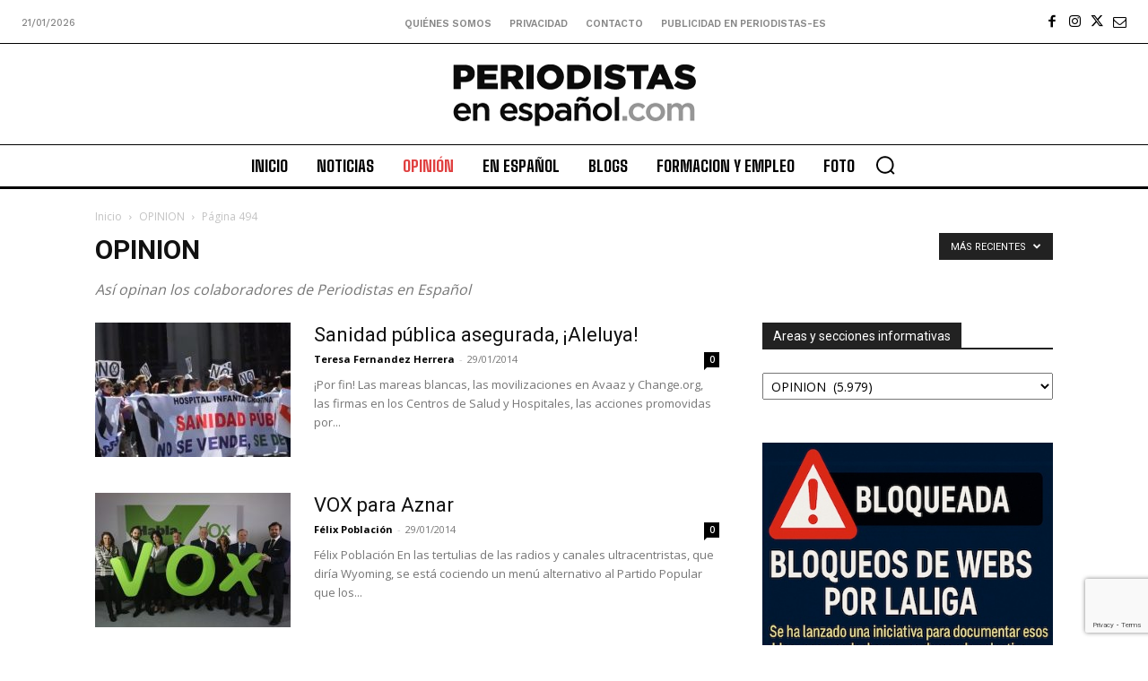

--- FILE ---
content_type: text/html; charset=utf-8
request_url: https://www.google.com/recaptcha/api2/anchor?ar=1&k=6Ld1EpcmAAAAAA2T9hAwpaQEOnlTwkDy4usGD1_R&co=aHR0cHM6Ly9wZXJpb2Rpc3Rhcy1lcy5jb206NDQz&hl=en&v=PoyoqOPhxBO7pBk68S4YbpHZ&size=invisible&anchor-ms=20000&execute-ms=30000&cb=x7vicho7zkye
body_size: 48571
content:
<!DOCTYPE HTML><html dir="ltr" lang="en"><head><meta http-equiv="Content-Type" content="text/html; charset=UTF-8">
<meta http-equiv="X-UA-Compatible" content="IE=edge">
<title>reCAPTCHA</title>
<style type="text/css">
/* cyrillic-ext */
@font-face {
  font-family: 'Roboto';
  font-style: normal;
  font-weight: 400;
  font-stretch: 100%;
  src: url(//fonts.gstatic.com/s/roboto/v48/KFO7CnqEu92Fr1ME7kSn66aGLdTylUAMa3GUBHMdazTgWw.woff2) format('woff2');
  unicode-range: U+0460-052F, U+1C80-1C8A, U+20B4, U+2DE0-2DFF, U+A640-A69F, U+FE2E-FE2F;
}
/* cyrillic */
@font-face {
  font-family: 'Roboto';
  font-style: normal;
  font-weight: 400;
  font-stretch: 100%;
  src: url(//fonts.gstatic.com/s/roboto/v48/KFO7CnqEu92Fr1ME7kSn66aGLdTylUAMa3iUBHMdazTgWw.woff2) format('woff2');
  unicode-range: U+0301, U+0400-045F, U+0490-0491, U+04B0-04B1, U+2116;
}
/* greek-ext */
@font-face {
  font-family: 'Roboto';
  font-style: normal;
  font-weight: 400;
  font-stretch: 100%;
  src: url(//fonts.gstatic.com/s/roboto/v48/KFO7CnqEu92Fr1ME7kSn66aGLdTylUAMa3CUBHMdazTgWw.woff2) format('woff2');
  unicode-range: U+1F00-1FFF;
}
/* greek */
@font-face {
  font-family: 'Roboto';
  font-style: normal;
  font-weight: 400;
  font-stretch: 100%;
  src: url(//fonts.gstatic.com/s/roboto/v48/KFO7CnqEu92Fr1ME7kSn66aGLdTylUAMa3-UBHMdazTgWw.woff2) format('woff2');
  unicode-range: U+0370-0377, U+037A-037F, U+0384-038A, U+038C, U+038E-03A1, U+03A3-03FF;
}
/* math */
@font-face {
  font-family: 'Roboto';
  font-style: normal;
  font-weight: 400;
  font-stretch: 100%;
  src: url(//fonts.gstatic.com/s/roboto/v48/KFO7CnqEu92Fr1ME7kSn66aGLdTylUAMawCUBHMdazTgWw.woff2) format('woff2');
  unicode-range: U+0302-0303, U+0305, U+0307-0308, U+0310, U+0312, U+0315, U+031A, U+0326-0327, U+032C, U+032F-0330, U+0332-0333, U+0338, U+033A, U+0346, U+034D, U+0391-03A1, U+03A3-03A9, U+03B1-03C9, U+03D1, U+03D5-03D6, U+03F0-03F1, U+03F4-03F5, U+2016-2017, U+2034-2038, U+203C, U+2040, U+2043, U+2047, U+2050, U+2057, U+205F, U+2070-2071, U+2074-208E, U+2090-209C, U+20D0-20DC, U+20E1, U+20E5-20EF, U+2100-2112, U+2114-2115, U+2117-2121, U+2123-214F, U+2190, U+2192, U+2194-21AE, U+21B0-21E5, U+21F1-21F2, U+21F4-2211, U+2213-2214, U+2216-22FF, U+2308-230B, U+2310, U+2319, U+231C-2321, U+2336-237A, U+237C, U+2395, U+239B-23B7, U+23D0, U+23DC-23E1, U+2474-2475, U+25AF, U+25B3, U+25B7, U+25BD, U+25C1, U+25CA, U+25CC, U+25FB, U+266D-266F, U+27C0-27FF, U+2900-2AFF, U+2B0E-2B11, U+2B30-2B4C, U+2BFE, U+3030, U+FF5B, U+FF5D, U+1D400-1D7FF, U+1EE00-1EEFF;
}
/* symbols */
@font-face {
  font-family: 'Roboto';
  font-style: normal;
  font-weight: 400;
  font-stretch: 100%;
  src: url(//fonts.gstatic.com/s/roboto/v48/KFO7CnqEu92Fr1ME7kSn66aGLdTylUAMaxKUBHMdazTgWw.woff2) format('woff2');
  unicode-range: U+0001-000C, U+000E-001F, U+007F-009F, U+20DD-20E0, U+20E2-20E4, U+2150-218F, U+2190, U+2192, U+2194-2199, U+21AF, U+21E6-21F0, U+21F3, U+2218-2219, U+2299, U+22C4-22C6, U+2300-243F, U+2440-244A, U+2460-24FF, U+25A0-27BF, U+2800-28FF, U+2921-2922, U+2981, U+29BF, U+29EB, U+2B00-2BFF, U+4DC0-4DFF, U+FFF9-FFFB, U+10140-1018E, U+10190-1019C, U+101A0, U+101D0-101FD, U+102E0-102FB, U+10E60-10E7E, U+1D2C0-1D2D3, U+1D2E0-1D37F, U+1F000-1F0FF, U+1F100-1F1AD, U+1F1E6-1F1FF, U+1F30D-1F30F, U+1F315, U+1F31C, U+1F31E, U+1F320-1F32C, U+1F336, U+1F378, U+1F37D, U+1F382, U+1F393-1F39F, U+1F3A7-1F3A8, U+1F3AC-1F3AF, U+1F3C2, U+1F3C4-1F3C6, U+1F3CA-1F3CE, U+1F3D4-1F3E0, U+1F3ED, U+1F3F1-1F3F3, U+1F3F5-1F3F7, U+1F408, U+1F415, U+1F41F, U+1F426, U+1F43F, U+1F441-1F442, U+1F444, U+1F446-1F449, U+1F44C-1F44E, U+1F453, U+1F46A, U+1F47D, U+1F4A3, U+1F4B0, U+1F4B3, U+1F4B9, U+1F4BB, U+1F4BF, U+1F4C8-1F4CB, U+1F4D6, U+1F4DA, U+1F4DF, U+1F4E3-1F4E6, U+1F4EA-1F4ED, U+1F4F7, U+1F4F9-1F4FB, U+1F4FD-1F4FE, U+1F503, U+1F507-1F50B, U+1F50D, U+1F512-1F513, U+1F53E-1F54A, U+1F54F-1F5FA, U+1F610, U+1F650-1F67F, U+1F687, U+1F68D, U+1F691, U+1F694, U+1F698, U+1F6AD, U+1F6B2, U+1F6B9-1F6BA, U+1F6BC, U+1F6C6-1F6CF, U+1F6D3-1F6D7, U+1F6E0-1F6EA, U+1F6F0-1F6F3, U+1F6F7-1F6FC, U+1F700-1F7FF, U+1F800-1F80B, U+1F810-1F847, U+1F850-1F859, U+1F860-1F887, U+1F890-1F8AD, U+1F8B0-1F8BB, U+1F8C0-1F8C1, U+1F900-1F90B, U+1F93B, U+1F946, U+1F984, U+1F996, U+1F9E9, U+1FA00-1FA6F, U+1FA70-1FA7C, U+1FA80-1FA89, U+1FA8F-1FAC6, U+1FACE-1FADC, U+1FADF-1FAE9, U+1FAF0-1FAF8, U+1FB00-1FBFF;
}
/* vietnamese */
@font-face {
  font-family: 'Roboto';
  font-style: normal;
  font-weight: 400;
  font-stretch: 100%;
  src: url(//fonts.gstatic.com/s/roboto/v48/KFO7CnqEu92Fr1ME7kSn66aGLdTylUAMa3OUBHMdazTgWw.woff2) format('woff2');
  unicode-range: U+0102-0103, U+0110-0111, U+0128-0129, U+0168-0169, U+01A0-01A1, U+01AF-01B0, U+0300-0301, U+0303-0304, U+0308-0309, U+0323, U+0329, U+1EA0-1EF9, U+20AB;
}
/* latin-ext */
@font-face {
  font-family: 'Roboto';
  font-style: normal;
  font-weight: 400;
  font-stretch: 100%;
  src: url(//fonts.gstatic.com/s/roboto/v48/KFO7CnqEu92Fr1ME7kSn66aGLdTylUAMa3KUBHMdazTgWw.woff2) format('woff2');
  unicode-range: U+0100-02BA, U+02BD-02C5, U+02C7-02CC, U+02CE-02D7, U+02DD-02FF, U+0304, U+0308, U+0329, U+1D00-1DBF, U+1E00-1E9F, U+1EF2-1EFF, U+2020, U+20A0-20AB, U+20AD-20C0, U+2113, U+2C60-2C7F, U+A720-A7FF;
}
/* latin */
@font-face {
  font-family: 'Roboto';
  font-style: normal;
  font-weight: 400;
  font-stretch: 100%;
  src: url(//fonts.gstatic.com/s/roboto/v48/KFO7CnqEu92Fr1ME7kSn66aGLdTylUAMa3yUBHMdazQ.woff2) format('woff2');
  unicode-range: U+0000-00FF, U+0131, U+0152-0153, U+02BB-02BC, U+02C6, U+02DA, U+02DC, U+0304, U+0308, U+0329, U+2000-206F, U+20AC, U+2122, U+2191, U+2193, U+2212, U+2215, U+FEFF, U+FFFD;
}
/* cyrillic-ext */
@font-face {
  font-family: 'Roboto';
  font-style: normal;
  font-weight: 500;
  font-stretch: 100%;
  src: url(//fonts.gstatic.com/s/roboto/v48/KFO7CnqEu92Fr1ME7kSn66aGLdTylUAMa3GUBHMdazTgWw.woff2) format('woff2');
  unicode-range: U+0460-052F, U+1C80-1C8A, U+20B4, U+2DE0-2DFF, U+A640-A69F, U+FE2E-FE2F;
}
/* cyrillic */
@font-face {
  font-family: 'Roboto';
  font-style: normal;
  font-weight: 500;
  font-stretch: 100%;
  src: url(//fonts.gstatic.com/s/roboto/v48/KFO7CnqEu92Fr1ME7kSn66aGLdTylUAMa3iUBHMdazTgWw.woff2) format('woff2');
  unicode-range: U+0301, U+0400-045F, U+0490-0491, U+04B0-04B1, U+2116;
}
/* greek-ext */
@font-face {
  font-family: 'Roboto';
  font-style: normal;
  font-weight: 500;
  font-stretch: 100%;
  src: url(//fonts.gstatic.com/s/roboto/v48/KFO7CnqEu92Fr1ME7kSn66aGLdTylUAMa3CUBHMdazTgWw.woff2) format('woff2');
  unicode-range: U+1F00-1FFF;
}
/* greek */
@font-face {
  font-family: 'Roboto';
  font-style: normal;
  font-weight: 500;
  font-stretch: 100%;
  src: url(//fonts.gstatic.com/s/roboto/v48/KFO7CnqEu92Fr1ME7kSn66aGLdTylUAMa3-UBHMdazTgWw.woff2) format('woff2');
  unicode-range: U+0370-0377, U+037A-037F, U+0384-038A, U+038C, U+038E-03A1, U+03A3-03FF;
}
/* math */
@font-face {
  font-family: 'Roboto';
  font-style: normal;
  font-weight: 500;
  font-stretch: 100%;
  src: url(//fonts.gstatic.com/s/roboto/v48/KFO7CnqEu92Fr1ME7kSn66aGLdTylUAMawCUBHMdazTgWw.woff2) format('woff2');
  unicode-range: U+0302-0303, U+0305, U+0307-0308, U+0310, U+0312, U+0315, U+031A, U+0326-0327, U+032C, U+032F-0330, U+0332-0333, U+0338, U+033A, U+0346, U+034D, U+0391-03A1, U+03A3-03A9, U+03B1-03C9, U+03D1, U+03D5-03D6, U+03F0-03F1, U+03F4-03F5, U+2016-2017, U+2034-2038, U+203C, U+2040, U+2043, U+2047, U+2050, U+2057, U+205F, U+2070-2071, U+2074-208E, U+2090-209C, U+20D0-20DC, U+20E1, U+20E5-20EF, U+2100-2112, U+2114-2115, U+2117-2121, U+2123-214F, U+2190, U+2192, U+2194-21AE, U+21B0-21E5, U+21F1-21F2, U+21F4-2211, U+2213-2214, U+2216-22FF, U+2308-230B, U+2310, U+2319, U+231C-2321, U+2336-237A, U+237C, U+2395, U+239B-23B7, U+23D0, U+23DC-23E1, U+2474-2475, U+25AF, U+25B3, U+25B7, U+25BD, U+25C1, U+25CA, U+25CC, U+25FB, U+266D-266F, U+27C0-27FF, U+2900-2AFF, U+2B0E-2B11, U+2B30-2B4C, U+2BFE, U+3030, U+FF5B, U+FF5D, U+1D400-1D7FF, U+1EE00-1EEFF;
}
/* symbols */
@font-face {
  font-family: 'Roboto';
  font-style: normal;
  font-weight: 500;
  font-stretch: 100%;
  src: url(//fonts.gstatic.com/s/roboto/v48/KFO7CnqEu92Fr1ME7kSn66aGLdTylUAMaxKUBHMdazTgWw.woff2) format('woff2');
  unicode-range: U+0001-000C, U+000E-001F, U+007F-009F, U+20DD-20E0, U+20E2-20E4, U+2150-218F, U+2190, U+2192, U+2194-2199, U+21AF, U+21E6-21F0, U+21F3, U+2218-2219, U+2299, U+22C4-22C6, U+2300-243F, U+2440-244A, U+2460-24FF, U+25A0-27BF, U+2800-28FF, U+2921-2922, U+2981, U+29BF, U+29EB, U+2B00-2BFF, U+4DC0-4DFF, U+FFF9-FFFB, U+10140-1018E, U+10190-1019C, U+101A0, U+101D0-101FD, U+102E0-102FB, U+10E60-10E7E, U+1D2C0-1D2D3, U+1D2E0-1D37F, U+1F000-1F0FF, U+1F100-1F1AD, U+1F1E6-1F1FF, U+1F30D-1F30F, U+1F315, U+1F31C, U+1F31E, U+1F320-1F32C, U+1F336, U+1F378, U+1F37D, U+1F382, U+1F393-1F39F, U+1F3A7-1F3A8, U+1F3AC-1F3AF, U+1F3C2, U+1F3C4-1F3C6, U+1F3CA-1F3CE, U+1F3D4-1F3E0, U+1F3ED, U+1F3F1-1F3F3, U+1F3F5-1F3F7, U+1F408, U+1F415, U+1F41F, U+1F426, U+1F43F, U+1F441-1F442, U+1F444, U+1F446-1F449, U+1F44C-1F44E, U+1F453, U+1F46A, U+1F47D, U+1F4A3, U+1F4B0, U+1F4B3, U+1F4B9, U+1F4BB, U+1F4BF, U+1F4C8-1F4CB, U+1F4D6, U+1F4DA, U+1F4DF, U+1F4E3-1F4E6, U+1F4EA-1F4ED, U+1F4F7, U+1F4F9-1F4FB, U+1F4FD-1F4FE, U+1F503, U+1F507-1F50B, U+1F50D, U+1F512-1F513, U+1F53E-1F54A, U+1F54F-1F5FA, U+1F610, U+1F650-1F67F, U+1F687, U+1F68D, U+1F691, U+1F694, U+1F698, U+1F6AD, U+1F6B2, U+1F6B9-1F6BA, U+1F6BC, U+1F6C6-1F6CF, U+1F6D3-1F6D7, U+1F6E0-1F6EA, U+1F6F0-1F6F3, U+1F6F7-1F6FC, U+1F700-1F7FF, U+1F800-1F80B, U+1F810-1F847, U+1F850-1F859, U+1F860-1F887, U+1F890-1F8AD, U+1F8B0-1F8BB, U+1F8C0-1F8C1, U+1F900-1F90B, U+1F93B, U+1F946, U+1F984, U+1F996, U+1F9E9, U+1FA00-1FA6F, U+1FA70-1FA7C, U+1FA80-1FA89, U+1FA8F-1FAC6, U+1FACE-1FADC, U+1FADF-1FAE9, U+1FAF0-1FAF8, U+1FB00-1FBFF;
}
/* vietnamese */
@font-face {
  font-family: 'Roboto';
  font-style: normal;
  font-weight: 500;
  font-stretch: 100%;
  src: url(//fonts.gstatic.com/s/roboto/v48/KFO7CnqEu92Fr1ME7kSn66aGLdTylUAMa3OUBHMdazTgWw.woff2) format('woff2');
  unicode-range: U+0102-0103, U+0110-0111, U+0128-0129, U+0168-0169, U+01A0-01A1, U+01AF-01B0, U+0300-0301, U+0303-0304, U+0308-0309, U+0323, U+0329, U+1EA0-1EF9, U+20AB;
}
/* latin-ext */
@font-face {
  font-family: 'Roboto';
  font-style: normal;
  font-weight: 500;
  font-stretch: 100%;
  src: url(//fonts.gstatic.com/s/roboto/v48/KFO7CnqEu92Fr1ME7kSn66aGLdTylUAMa3KUBHMdazTgWw.woff2) format('woff2');
  unicode-range: U+0100-02BA, U+02BD-02C5, U+02C7-02CC, U+02CE-02D7, U+02DD-02FF, U+0304, U+0308, U+0329, U+1D00-1DBF, U+1E00-1E9F, U+1EF2-1EFF, U+2020, U+20A0-20AB, U+20AD-20C0, U+2113, U+2C60-2C7F, U+A720-A7FF;
}
/* latin */
@font-face {
  font-family: 'Roboto';
  font-style: normal;
  font-weight: 500;
  font-stretch: 100%;
  src: url(//fonts.gstatic.com/s/roboto/v48/KFO7CnqEu92Fr1ME7kSn66aGLdTylUAMa3yUBHMdazQ.woff2) format('woff2');
  unicode-range: U+0000-00FF, U+0131, U+0152-0153, U+02BB-02BC, U+02C6, U+02DA, U+02DC, U+0304, U+0308, U+0329, U+2000-206F, U+20AC, U+2122, U+2191, U+2193, U+2212, U+2215, U+FEFF, U+FFFD;
}
/* cyrillic-ext */
@font-face {
  font-family: 'Roboto';
  font-style: normal;
  font-weight: 900;
  font-stretch: 100%;
  src: url(//fonts.gstatic.com/s/roboto/v48/KFO7CnqEu92Fr1ME7kSn66aGLdTylUAMa3GUBHMdazTgWw.woff2) format('woff2');
  unicode-range: U+0460-052F, U+1C80-1C8A, U+20B4, U+2DE0-2DFF, U+A640-A69F, U+FE2E-FE2F;
}
/* cyrillic */
@font-face {
  font-family: 'Roboto';
  font-style: normal;
  font-weight: 900;
  font-stretch: 100%;
  src: url(//fonts.gstatic.com/s/roboto/v48/KFO7CnqEu92Fr1ME7kSn66aGLdTylUAMa3iUBHMdazTgWw.woff2) format('woff2');
  unicode-range: U+0301, U+0400-045F, U+0490-0491, U+04B0-04B1, U+2116;
}
/* greek-ext */
@font-face {
  font-family: 'Roboto';
  font-style: normal;
  font-weight: 900;
  font-stretch: 100%;
  src: url(//fonts.gstatic.com/s/roboto/v48/KFO7CnqEu92Fr1ME7kSn66aGLdTylUAMa3CUBHMdazTgWw.woff2) format('woff2');
  unicode-range: U+1F00-1FFF;
}
/* greek */
@font-face {
  font-family: 'Roboto';
  font-style: normal;
  font-weight: 900;
  font-stretch: 100%;
  src: url(//fonts.gstatic.com/s/roboto/v48/KFO7CnqEu92Fr1ME7kSn66aGLdTylUAMa3-UBHMdazTgWw.woff2) format('woff2');
  unicode-range: U+0370-0377, U+037A-037F, U+0384-038A, U+038C, U+038E-03A1, U+03A3-03FF;
}
/* math */
@font-face {
  font-family: 'Roboto';
  font-style: normal;
  font-weight: 900;
  font-stretch: 100%;
  src: url(//fonts.gstatic.com/s/roboto/v48/KFO7CnqEu92Fr1ME7kSn66aGLdTylUAMawCUBHMdazTgWw.woff2) format('woff2');
  unicode-range: U+0302-0303, U+0305, U+0307-0308, U+0310, U+0312, U+0315, U+031A, U+0326-0327, U+032C, U+032F-0330, U+0332-0333, U+0338, U+033A, U+0346, U+034D, U+0391-03A1, U+03A3-03A9, U+03B1-03C9, U+03D1, U+03D5-03D6, U+03F0-03F1, U+03F4-03F5, U+2016-2017, U+2034-2038, U+203C, U+2040, U+2043, U+2047, U+2050, U+2057, U+205F, U+2070-2071, U+2074-208E, U+2090-209C, U+20D0-20DC, U+20E1, U+20E5-20EF, U+2100-2112, U+2114-2115, U+2117-2121, U+2123-214F, U+2190, U+2192, U+2194-21AE, U+21B0-21E5, U+21F1-21F2, U+21F4-2211, U+2213-2214, U+2216-22FF, U+2308-230B, U+2310, U+2319, U+231C-2321, U+2336-237A, U+237C, U+2395, U+239B-23B7, U+23D0, U+23DC-23E1, U+2474-2475, U+25AF, U+25B3, U+25B7, U+25BD, U+25C1, U+25CA, U+25CC, U+25FB, U+266D-266F, U+27C0-27FF, U+2900-2AFF, U+2B0E-2B11, U+2B30-2B4C, U+2BFE, U+3030, U+FF5B, U+FF5D, U+1D400-1D7FF, U+1EE00-1EEFF;
}
/* symbols */
@font-face {
  font-family: 'Roboto';
  font-style: normal;
  font-weight: 900;
  font-stretch: 100%;
  src: url(//fonts.gstatic.com/s/roboto/v48/KFO7CnqEu92Fr1ME7kSn66aGLdTylUAMaxKUBHMdazTgWw.woff2) format('woff2');
  unicode-range: U+0001-000C, U+000E-001F, U+007F-009F, U+20DD-20E0, U+20E2-20E4, U+2150-218F, U+2190, U+2192, U+2194-2199, U+21AF, U+21E6-21F0, U+21F3, U+2218-2219, U+2299, U+22C4-22C6, U+2300-243F, U+2440-244A, U+2460-24FF, U+25A0-27BF, U+2800-28FF, U+2921-2922, U+2981, U+29BF, U+29EB, U+2B00-2BFF, U+4DC0-4DFF, U+FFF9-FFFB, U+10140-1018E, U+10190-1019C, U+101A0, U+101D0-101FD, U+102E0-102FB, U+10E60-10E7E, U+1D2C0-1D2D3, U+1D2E0-1D37F, U+1F000-1F0FF, U+1F100-1F1AD, U+1F1E6-1F1FF, U+1F30D-1F30F, U+1F315, U+1F31C, U+1F31E, U+1F320-1F32C, U+1F336, U+1F378, U+1F37D, U+1F382, U+1F393-1F39F, U+1F3A7-1F3A8, U+1F3AC-1F3AF, U+1F3C2, U+1F3C4-1F3C6, U+1F3CA-1F3CE, U+1F3D4-1F3E0, U+1F3ED, U+1F3F1-1F3F3, U+1F3F5-1F3F7, U+1F408, U+1F415, U+1F41F, U+1F426, U+1F43F, U+1F441-1F442, U+1F444, U+1F446-1F449, U+1F44C-1F44E, U+1F453, U+1F46A, U+1F47D, U+1F4A3, U+1F4B0, U+1F4B3, U+1F4B9, U+1F4BB, U+1F4BF, U+1F4C8-1F4CB, U+1F4D6, U+1F4DA, U+1F4DF, U+1F4E3-1F4E6, U+1F4EA-1F4ED, U+1F4F7, U+1F4F9-1F4FB, U+1F4FD-1F4FE, U+1F503, U+1F507-1F50B, U+1F50D, U+1F512-1F513, U+1F53E-1F54A, U+1F54F-1F5FA, U+1F610, U+1F650-1F67F, U+1F687, U+1F68D, U+1F691, U+1F694, U+1F698, U+1F6AD, U+1F6B2, U+1F6B9-1F6BA, U+1F6BC, U+1F6C6-1F6CF, U+1F6D3-1F6D7, U+1F6E0-1F6EA, U+1F6F0-1F6F3, U+1F6F7-1F6FC, U+1F700-1F7FF, U+1F800-1F80B, U+1F810-1F847, U+1F850-1F859, U+1F860-1F887, U+1F890-1F8AD, U+1F8B0-1F8BB, U+1F8C0-1F8C1, U+1F900-1F90B, U+1F93B, U+1F946, U+1F984, U+1F996, U+1F9E9, U+1FA00-1FA6F, U+1FA70-1FA7C, U+1FA80-1FA89, U+1FA8F-1FAC6, U+1FACE-1FADC, U+1FADF-1FAE9, U+1FAF0-1FAF8, U+1FB00-1FBFF;
}
/* vietnamese */
@font-face {
  font-family: 'Roboto';
  font-style: normal;
  font-weight: 900;
  font-stretch: 100%;
  src: url(//fonts.gstatic.com/s/roboto/v48/KFO7CnqEu92Fr1ME7kSn66aGLdTylUAMa3OUBHMdazTgWw.woff2) format('woff2');
  unicode-range: U+0102-0103, U+0110-0111, U+0128-0129, U+0168-0169, U+01A0-01A1, U+01AF-01B0, U+0300-0301, U+0303-0304, U+0308-0309, U+0323, U+0329, U+1EA0-1EF9, U+20AB;
}
/* latin-ext */
@font-face {
  font-family: 'Roboto';
  font-style: normal;
  font-weight: 900;
  font-stretch: 100%;
  src: url(//fonts.gstatic.com/s/roboto/v48/KFO7CnqEu92Fr1ME7kSn66aGLdTylUAMa3KUBHMdazTgWw.woff2) format('woff2');
  unicode-range: U+0100-02BA, U+02BD-02C5, U+02C7-02CC, U+02CE-02D7, U+02DD-02FF, U+0304, U+0308, U+0329, U+1D00-1DBF, U+1E00-1E9F, U+1EF2-1EFF, U+2020, U+20A0-20AB, U+20AD-20C0, U+2113, U+2C60-2C7F, U+A720-A7FF;
}
/* latin */
@font-face {
  font-family: 'Roboto';
  font-style: normal;
  font-weight: 900;
  font-stretch: 100%;
  src: url(//fonts.gstatic.com/s/roboto/v48/KFO7CnqEu92Fr1ME7kSn66aGLdTylUAMa3yUBHMdazQ.woff2) format('woff2');
  unicode-range: U+0000-00FF, U+0131, U+0152-0153, U+02BB-02BC, U+02C6, U+02DA, U+02DC, U+0304, U+0308, U+0329, U+2000-206F, U+20AC, U+2122, U+2191, U+2193, U+2212, U+2215, U+FEFF, U+FFFD;
}

</style>
<link rel="stylesheet" type="text/css" href="https://www.gstatic.com/recaptcha/releases/PoyoqOPhxBO7pBk68S4YbpHZ/styles__ltr.css">
<script nonce="-OddbDejGYqdfcIogk9cGg" type="text/javascript">window['__recaptcha_api'] = 'https://www.google.com/recaptcha/api2/';</script>
<script type="text/javascript" src="https://www.gstatic.com/recaptcha/releases/PoyoqOPhxBO7pBk68S4YbpHZ/recaptcha__en.js" nonce="-OddbDejGYqdfcIogk9cGg">
      
    </script></head>
<body><div id="rc-anchor-alert" class="rc-anchor-alert"></div>
<input type="hidden" id="recaptcha-token" value="[base64]">
<script type="text/javascript" nonce="-OddbDejGYqdfcIogk9cGg">
      recaptcha.anchor.Main.init("[\x22ainput\x22,[\x22bgdata\x22,\x22\x22,\[base64]/[base64]/MjU1Ong/[base64]/[base64]/[base64]/[base64]/[base64]/[base64]/[base64]/[base64]/[base64]/[base64]/[base64]/[base64]/[base64]/[base64]/[base64]\\u003d\x22,\[base64]\\u003d\x22,\x22GMO9ISc5wp01w71Lwq/CuRnDjTTCrsOJbGZQZ8OMSQ/DoEgnOF0KwrvDtsOiDj16WcKXe8Kgw5IZw4LDoMOWw4B2ICUnMUp/NsOKdcK9a8OVGRHDoFrDlnzClWdOCBMxwq9wK0DDtE01LsKVwqc0QsKyw4R0wrV0w5fCocKDwqLDhRrDmVPCvzh1w7J8wrTDicOww5vChTkZwq3DkmTCpcKIw5M/w7bCtX/Cjw5EfnwaNTjCg8K1wrp1wo3DhgLDg8O4wp4Uw4fDhMKNNcKiOcOnGR3CtTYsw4rCvcOjwoHDo8O2AsO5LhsDwqdNIVrDh8OWwrF8w4zDjWfDomfCqsOXZsOtw5MBw4xYUmTCtk/DtCNXfz7ComHDtsKsGSrDnWdsw5LCk8Ovw5DCjmVdw5pRAHzCkTVXw67DncOXDMOJcz09PUfCpCvCiMOnwrvDgcOTwoPDpMOfwrJ6w7XCssObZgAywrVPwqHCt37DosO8w4ZAbMO1w6EUMcKqw6tZw4QVLn/DmcKSDsOIR8ODwrfDucO+wqV+TW8+w6LDrXRZQkPClcO3NTRFworDj8KGwpYFRcOjIn1JI8KmHsOywp7CjsKvDsKvwrvDt8K8TMK0IsOieAdfw6QzcyARcMOmP1RJShzCu8K0w7oQeWZlJ8Kiw47CkTcPDh5GCcKOw7XCncOmworDsMKwBsOYw5/DmcKbdELCmMORw67CocK2woB0V8OYwpTCsG/DvzPClsOKw6XDkVXDuWw8J3wKw6E8P8OyKsKlw6lNw6gQwrfDisOUw6kXw7HDnHkvw6obZsKUPzvDgB5Ew6hXwoBrRz7DthQ2wqM7cMOAwrcHCsORwqo1w6FbScK4QX4lHcKBFMKpelggw5V/eXXDkcOBFcK/[base64]/CpHPCssO3V2AjDMKrDMKCDBA6YsObPsOmS8K4GsOgFQYSLFshfsOXHwgoXibDs0RBw5lUZAdfTcO4eX3Cs25nw6B7w4RfaHpiw4DCgMKgaFRowplqw5Vxw4LDgQPDvVvDvMKCZgrCpE/[base64]/CnhjCm3RuWUMdw7/CkBUiwqjCnsOnwqnDmHgAwoovLSfCtSBMwp3Dv8OEPy/[base64]/[base64]/CtMOdw7lkw6jDt8K0O8KcwrtPwrvCrxEzwr3DjF3DjRQlw4d5w6lIYsKkcMOHW8KOwrBhw5PCo3tGwqvCtDxjw5c5w6NuJ8ORw5oaPsKFHMOOwp9bG8KXL3LDtyHCjMKGw6EWDMOkwrLDhn/DvsKHLsKkZcKZw6AGUA5pwrwxwqjCvcOtw5Jaw5B3azRZCE/CqsK/TMOew4DDqMK4wqJcwpshV8KwXWfDocOmw53CscKdwrdAJcK0YRvCqMO0wrHDh35WL8K+Bw7DlFTCkMOeBEkTw7ZON8O1wr/[base64]/ClcOPw708wrXCtDbChwDCvsO1NsKOZAtZdR14w4HDuxcRw4PDi8KLwp/[base64]/DnsOLwrbDpcK4esOAwqvCrcO5QsOHXMOpW8Ozwo07D8OLNcKJEcOcNk3CkE7Cr0bCv8O+PTTCu8KvZwzDl8OdUMOQUMKKKsKnwoTChhbCu8O3wqciOsKYWMOnHGwScMOAw5/ClsOjw60Swr7DtiHDhsOYPzDDhMKfd0R6wpfDhsKcwq8VwprCgSjCv8ORw6FkwqLCssKnOsKGw585YEMLEHXDscKoGMORwpXCv3HDi8K3wqHCucOlwq3DiisGGT/ClVfCu3IDDxVAwqlxVcKdE191w5zCvRzDkn7CrcKCLsKOwpI/[base64]/Co3Frwo4yBMOMwqF9dcKyw6cwTcKSJMOnwr0owrVkVivCtcK6ShjDnSzCnE/Cp8KYL8KLwrAtwq3DqU5LMDMbw5Jjwo0KacKMUFXDthZIIGPCtsKZwphhGsKOWcK9wrgva8O9wrdCDWVZwrLDpsKGHHvDoMOfw4HDosKwVQ9Fw5g8CBVzXlrCp38wBRlww7HDiUh5K0UWTMKGwrrDm8K6w7vDlSU5B3/CrsK5DMKjMcOHw77CiT8cw5seb2LDmEIUwozCgCw6w7HDjGTClcOPV8K6w7oZw5lNwrs6wpRZwrdJw6bCrhIOFsKJWsOuHQLCtEDCoBsbeBQSwq0/w64Lw6R3w6Y5w7bDs8OCWcKDwqzDqglNw4Qyw5HCuBsyw5FqwqnCq8KzM0zCmxJhBMObwqhNwpMVw6/CgF3DpcKnw5cUNGpFwpAJw4VYwpBxFz5sw4bCtcKrO8KXw5HCl2JMwp0jbWlPw4zCscOBw4pcwqLChkIjw4jCkRl+RMKWbsO+w6/Dj18dwqbCtCwNGALCr3s7woM5w4bDp0w+wpQSaS3ClcOyw5vColLDkMOpwowqdcKfRcKxUjMrwr7DqTfCrcKiUyF4Yz8zfBvCgwYWHVM+wqAZfDQpVcKSwp4EworCpcOyw5LDvMOeGjk+wojCmMKCIko7w5LDgl0VUcKzB2ZXbR/Dn8Otw5/CksO0ZcOuKGMmwqF/[base64]/DpG8JwrtHw6DChx4rU3/CmMOyw6loHMOSwpDDsEzDqsO6w6jDqsObeMKlw7fCtGohwrpLXcKyw5TDgsODBF8Zw4nDnSXCr8OyBBvDkcOkwrHClcObwqfDmR7DlsKaw4bColUBBBc1Sz9MWcKGE3I2MSp+NA7CkC/DolR1w67DiQlnNsOaw6BCwqXCqTPCnlLDo8KYw6pjL3BzQcOGdkXDncOLAV7DhMObw7xmwogGIsOrw4peV8OeeAhAH8OTwpPCrWxEw4/Cu0rDgWHCji7DscKnwpYnwonDpg3CvTJAw6F/woTDhsO+woE2RGzDsMK/cwpQTE5OwrNlZXTCvMK8AsKRHEJFwo1lw6BrNcKPU8Oaw5nDl8Kxw5zDoTsHdcK/MUPCslJ4ETcHwqgga1gSdcK8A2FLZUdTWE1wTxgfS8O0ECVzwq/[base64]/DscKwwqo3YsKUwpPDn8KhVMOnA8OfChV9CMOow6LDkw8swpHDnH5pw4t1w43DtgpBbMKAW8KTT8OSOsOow5ocOsO4LwfDisODEsKWw7wccWvDrMKZw6nDiivDgVYWeW1zRFMuwqvCvB3Dq0/CqcO2DTfCsw/Dkz3DmwjDksKPw6Ivwp5EL04swoLDhQwOw7rCscOqwoXDt14mw6rDrWtqfgJJw4ZIHcKtwq/CjFjDmXzDssOQw7JEwq5SRsOAw7vCkn8Hw65neXkAwoMZBgZtFHIpwoY1cMKeTcOaJVc4A8KrcAPDryTCjj3CicK6wpHCp8O8w7k7w4RtSsOle8OsQiEtwoFOwo8cIQzDjsK+KhxTwrjDliPCkBvCjGXCkjjDusOhw69JwrIXw55gbRrCsWbDhj/[base64]/CMONCsKbXcKFNcK6HVzCsBACc8KtOsK1XzkpwoLDisKswoEWC8OdbmLDpsO5wrzCsnoddsOswpJowqUOw4PChW08EMKXwqszBsOswoFcZnhNw7fDkMKpGsKbwqvDvcKKI8KCOAXDisOEwrpzwoHDmsKGw7DDrcO/Z8OvCAkdw6EXI8KsO8OOSy0AwpcIH17DrEY6KkoNw7fCoMKXwp1PwpTDu8OzQBrCgC7CjMKME8O/w67Cm3bChcOLI8OJMMO6bF5dw6oBasKRMsORHcOhw6TDtXLDgMKxw75pf8OmBh/Dj3gPw4ZOSMO9InhGZMOMwogMeXbCnEPDnVPCtV7CoEpcwrYhwp/DmAXCrnkQwrNawobClTPDp8KkXADCpg7Cm8OZwprCo8ONATnDncO6w4YfwoPDucKFwovDtCZgNzVGw7tCw74MCVbDkh4sw6rCsMOpH25aMMOGwo3CvyQRwrl/[base64]/[base64]/CicOoecOmKTPCu8OQAsKAw6UvB0x0CMOhXcKjaT0Ja0jDs8KZwpTCuMORwocuw6IjOjXDulTDnEvDhMOOwobDnXA2w71vdjA1w6fDpxXDmwlbKHPDmjBQw6zDvgvDpMK5wrXDtxDCh8Oww797w403woYfwqfDisOPw6bDpBVRPjtGXR89wrrDjsOCwq/CicKVw7vDvmjCjDowQSh1DMKyKSfDjig7w4/CosKAb8OvwplQE8KhwpHCrMKxwqAnw5TDq8OBw4TDn8KSTMKBSCbCocKzwovCnmbDj2vCqcKLwozCpwlxwrkaw45rwobClMOfRQxgeiHDtsO/[base64]/DusKLPsKwGcKlwqrDmMK9w4AtD8OVBMO0Oy3Cj1vCmm1rIh3CgsOdwo4ndyhcw6TDrXIzTnjCmkpBFsK1Qwh/w5PCknPCtFs4w7tAwrlWARnCi8KbIHlSDTd2w7/DuAFfwp/Dk8K0dTzCoMOcw5/[base64]/Cu1wgR0Mtw5PDuSc6wp3Ds8KKw7Alw6wyDH7CssOEW8Olw6MuCMKxw5pwSRfDpsObUcOfRMOhXzvCnmHCog/[base64]/CpMOBw5wbw5UmOsKyw6XDjxLDqsOkwqTDgcOhThvDs8OMwqTDjTLCrsK1YGnCklI5w4vDtcOvwrhkPsOjw77DkH9vwq4mw47Cp8OoN8OdeW3Cp8OoVELDvUE5wo7CjDA1wpIywppZcm/Dok5rw5V0wosPwpJVwrVTwqFELWbCo0zCkMKDw6XCp8KpwpIfw4htwqxXwr7CncOmAy49w507wogRworDkQHDssK2JMKOEwHDgFA0VcKeQXZlRcKewo/[base64]/[base64]/Cs8OGMMKqGh9KQ3Zwb1vCsmJBwqXChnfDpG/[base64]/CpEnDvzolwqFbwpYnwoB7wqTDtQ0Ww4Z8w53CjsOPDMK2wopQdMK8wrPDgm/CmT1vSQ0OC8OgIWXCu8KLw7R/[base64]/[base64]/ZTZHwqjCmsK7w53DqERlw7sowp3ClhvDizxhGsO6w6jDl8OcwpNxLwjDtybDg8KCwp1swqIYw45BwoMawrd2eBLClRxbdBtVPsKybCbDjsOlCU/CuEs3Dmtgw6pawojCoAFXwq4GMSHCtg1NwrHDnzdKw4XDl0PDrywfZMOHw4TDvmcfwrXDq31hw7RGJ8K/ZMK9SsKkGMKTDsKgJGIvw4xZw6HDkSUUDnowwonCrMKREA9Tw7fDi1wewqsZw6PCjQvCmwHCsULDqcOaUMKDw59ewo8ew5xDIcOSwoXCgEoOTsKBbGjDpxXDisOYYU7CsQp/cx1macK1czcnwqd3w6PDuCgQw77DmcOFwpvDmS0GFsO5wqPDlcOOwoQDwqULCHMxa3zCoQbDoDTDgH3CssK5HMKiwozCrjPCsHhHw70pHMOhJwjCpcOcw7/[base64]/DrcOqB2FvTXMewqbDsW7DoVbCrDrDusOcesKNCMKDwojCj8OeFT1Kwo/[base64]/w49GwrbDscO4wprCmTUXG8KCwp/[base64]/[base64]/DtWXCslYtwpnDjsOewpAgwrbCucK3LcOOwq4vwpvCkcKnwq/DkMKvwrLDn3nCtQLDpGBoCsKeKcObaSlewotWwrU7wovDoMOAFF3DoAhzFcKWRxrDiRBTB8OHwonDnsOkwpDCjsOtCkPDpsK5w4gIw5LDlwTDqytqwqbDpnUcwovCgsO/VsK5wo3DicK6JS4nw5XCpBAnZ8KBwrJRWcOMw7JDUypANMKUXMKyTGzDiwV1wrdaw4/Do8KRwq4qY8OBw6rCq8OuwofDn0/Dn1pVwqbCk8K8wr/[base64]/[base64]/w6c8w4wJw4I0esKEwqtuw7pfJl7DvQjCg8OIw714w7oQw7vCrcKZE8K9CAzDg8OMO8OafkbDi8KWUxXDlmgDaFnDulzDvFMkHMO5U8Kww77Dn8K2VcOpwr8lw5JdV286w5YnwoHCl8K2T8K/[base64]/CrMOod8OGCMO6d8OdacKIwppxYMKoZjMewpTCgFDDs8Kba8KNw7UeWsKgXMO7w5xew6smwqvCv8KIHgrCuTjCnTwYwqvCvHnCm8OTS8O+wpc/YsOvBwIjw7pOfcOOJBYFWRhIw67Ck8KGw4nDtUYAYcKdwqZ9N2XDiT4uB8OYXsKBw4xIwpF/wrJbwpbCqMKLVsOOdcK6woLDg2PDmHYcwpfCpcKALcOpZMOZZcOHYcOLe8KeZcOXZzMBBMKjAFhYGHFswrc7GsKGw47CucK8w4HChWjDvG/DtsOpScObaHFFw5QaCRMpCsKEw5AjJcOOw6/Cs8OKEFEPS8KwwoTCrG9QwoXCgVjCqgk/[base64]/ChsKcHTNpd8OHwpBfwpjCocOywrNswrpew6kwRMOjwpvDrsKRG1TCgcO0wpUXw6PDk3Qsw6vDjsKnPmVgfTXCg2BUJMO3CHvDksK/w7nChgrCi8OJw4jChMK2woVOfcKLdcKAHsOGwr/[base64]/CoVbCvMKlVMKlW2PDvsK9fMKYBcOTwpFTwpLCjcO5XhcnSsKaaRkFw7FLw6JucyIpZsO6aj1gR8KNIxDDtXPCiMKww41Dw7XCksKrw73Cl8KyVFsBwotYQ8KHATfDmMKqwrReIAMiwqHChj3CqgoVNMOMwp1gwqQNYsKZWsOYwrnDv1ERWXdMXUDDsnLChS/CtcOtwofDjcKUIMKtL0tPwpzDpBktEsKGw5PDlXxxdxjCpSByw75ACMKqWRfDj8KpVcKaNzplM1c3PMKuKxDCkMO6w4scDDoSwobCpwpqwr/DssKTbDASST5uw41KworCiMOFw5XCpAPDrcOOJsOIwozCiD/DuCrCsyZCdcOtDizDhsKVdMOEwpNOwozCiyDDicKZwrZOw4FIwqHCrGN8bsKcEnQkwq4Mw7QQwrjDqy8qcsKWw6xmwpvDosOTw5jCvCwjLVXDicKXwoE/w7TCgC5iUMOtI8KFw5Vxw5sqQzLDhcOJwqjDjT5kwpvCumouw6fDrxYkwrrDqUlQw5tHKDPCuXrDu8OCw5HCvMK9w6lcw6PDg8OeWR/DpMOUbMKbwrRowqh1w43Cjj4OwpUswrHDmStkw6/DuMOswoRFQw7DsFghw4fCjVvDsWnCtcO1DsKgLcKXw47Du8OZwo/CnMKnf8Kcw4jDq8OswrR5wqYEShoJEUsabsKXQQXCv8O4esKlw4d8UVNSwpRMKMOfH8K/[base64]/[base64]/w63Ck03CvE4kwqc9VsK8UjYtwqtQIQXDnMKhw540wqd7fwfDs1QoLMKPw698X8OCEkbCosKgw5/DkD7Dl8KdwrgPw5sqGsK6csKOw5DDlMO3SirChMOKw63CtsOPDgrCgHjDnQNxwpA+wo7ChsOSTk/DnGvClMOsJzfCjcOiwolYDcOcw5gnwp8kGxF8W8K7A1/CkcOVw4pVw5HCg8Kow5wPAhvDrljCvRctw545wqA7DC8Nw6R9VBvDngsLw4TDgsKiUhR1wrhkw40IwqPDsgfCjTPChcObw6rDg8KmND9Da8KuwoTDuCbDoHIXJsOPQMOWw5cTWMK7wpnCisKDwqfDscOoGzxgcTrDi3/CmsOuwo/Csxo+w7DChsOuO1XCscOIU8OcBMKOwoDDnyfDrhRGUXTDuXU0w4nChC9gfcOyHMKma2PDtk/Ck0U4YcORJcOPwrzCs2crw6fCkcK7w4Z8JQ/DoURzWRLChxM2wqLDlGDCnErCmTQQwqAAwq3Clk17Em02WcKCPD8tTMO6wrAvwqF7w6c3woNBTBPDgxFUNMOEbsKhw4zCssOVw4bCqBQZb8OLwqMxSsOWVXY3QAszwo9Pw4lcwqHDhcKxIcKGw5jDncO6Ux4UB1/DicOqw5YCw7VjwrPDthLCqsKrwrtcwpXCvwvCicOjUDIgO1vDp8OTTjYNwqvCvz/DmsKSwqNaFV19w7I1C8O/XMOQw7xVwoxhH8O6w6HCrsOyCMKDwo5mAyLDt15rIsK2WDXCuXgHwr7ChmEIw6NuYcKzYUrCiQbDrcO9Tl3CrHQow6V6VsKyCcKcfHYdS3TCm0/CnMKbbVbCmF/Dj2ReN8KEw6Mdw6vCv8KATzBDOnY5NcOLw7zDksOHwrDDhFo/[base64]/[base64]/CuMOAw40owq7CsxNadsKEDzzCocOxDDFVwopLwoJ1GcO/w5EQw6R0wqvCrkTDsMKdR8KuwpF1wrFmw6nCjAszw6rDiH/Ch8Onw6pTcGJTw6TDj0V0wrlqJsONw6HCql9Nw6XDgcOGMMKtGBrCnRPCqmVXwqVxwpYZMMOaQkRbwqDCi8O/wrvDqcK6wqrDr8OYDcKCSMKFwrTCk8K/woDDrMKxLcKGwrkzwosxJcKJw7XCo8Opw6bDscKDw73Cnghrw4/ClnhMOAXCqyzCkTUKwqHCg8OkQsOfwp7Dj8KQw5I0bknCkULCicKywq/DviwWwqU9Y8Osw7fCnsKbw4LCicKPPMOdHsOlw6fDv8O3w6nCoyHCrgQQw5XCgEvCrlVcwp3CnE9fwpjDo392wrbCh0vDik3Dr8K4KsO6CsK9QcKtwr4Ww4fDqXDCn8Oiw6Ikw4IDHQcgwp9kPUpZw6U+wpNow7ISw5/CnMOKNcOZwonDqsKBLMOgI193PsOVDhTDtFnDjTjCgsKJWMOqDMOdw40Qw6nCsl3CoMOxwr3DsMOveUJtwrE7woTDiMKTw5ccMlQKWsKJVi7CncOpZ1LDp8KoacKwcXPCgiotYMORw6zCsgLDlsOGckoiwq0Bwo8dwphxIlcQwrdaw4rDjmNyFsONesK3woJZN20/D2/ChER6wpbDlmTCmcKHX0fDqcOfIsOiw4/Dk8OAA8OLTMOgGGbCnMOdGQR/[base64]/[base64]/CtMKHwoPDoMOzwpbDtcOHS2AXwojDv8KZwpwFSlXDvsOKWFfDocOyW1fDv8O2w4cJRMOhQ8KTwosDHGrDlcKvw53CpR3Ci8KTw7zCnFzDjMOPwrEfW3ZVIm11wqPDscOOOG/CoV9Ed8K2w5Z4wrk6wqJbG0fChcOUO3zCmMKXG8OBw4PDnxFgw4/CjH5nwrhiw5XDqxLDhMKIwq11FMKEwqvDqcOLwpjCmMOvwopTHyrDuC50JcOswpDCl8O5w6PDrsKqw57CjsKBF8O+GxbCkMKhw78/F1ovBMOXEyzCnsKWwq/[base64]/CtMK3CMKdAcKsw6cNwrQYwqLCpMKwwqAdwrVmw6bDt8K2AcK4Z8K5dzbCl8KTw4sJKF7CtcOoPFnDoiTDhXfCpm4tLDDDrSjDi2sXBlR5EcONZMOdwpNLOmvChx5DEMKlYzhGwq4Kw6jDrcO6K8KBwrDCtsKZw74hw616H8OBdU/CrMOqd8OVw6LCkT/Cq8OzwrYsJ8OsSTzCssOsfUN2PsKxw4HDgzzCnsOpOF9/wp/DoHfDrcOOwqnDpsO1dAvDisKuwqXClHTCoFoJw4rDt8KPwoIHw48IwpzDvsKgwrTDkUXDm8KewovCgS9zwqpvwqIgw4vDrMOcWcKbw5x3B8OafMOpSyvDmsOPwpoVw5vDlh/CjgJlQw3CkBkuwofDgAgLegbChQjCl8OPXcKNwrM0ZQDDu8O5LiwBw5bCvcOSw7jCncK4YsOEwp9HK2fCpsODXmY/w7rDmWHCi8K7w5DDnmPDjUzCgsKcVVFCCcKUw7AuVEjDi8KIwpsNI0bCnsKcacKMAC9iS8KWLx59UMO+TsKsNg1BacKrwr/DqsK9BcO7Nh4bwqXDhCYFwofCkSTDt8K2w6YaNw3CrsKrScKiPsOqasKPHhtMw5Zow5TCuznDgMO7EW/CisKpwo7DnsOuHcKuFxM1GsKFw77Dvwc/YWMDwoHDrcOvOsOOKlx7B8OBwrfDkcKKw49uw7nDhcKoJw/DsEZIfQ4HQMOFwrVAwrzCvgfCt8KQFsKCdcOLTAtkwqBpKiRsYWwJwp4ow73Do8KrJMKFwrjDgU/CjsKDMcOQw41qw5w/[base64]/D8KRwoJTw5xrOVfCksOYwp/Co8O7w53Du8O2wrHDr0bCqsKHw6t+w5Uaw7HDnEzCgjvCqAEAL8Oaw65nwqrDtjXDpmDCvTswb2zDjkrDi1AKw51AfWXCrsO7w53DmcOTwptJL8OOJcKzIcO3GcKXwpUjwpoRL8OXw4grwoTDti0ofcOrZMOKIcKqEjnCpsKdJz/CisO0wovDq1jDuS4+AcKzwp/[base64]/DnMOdcj/DiXJfX8O+w6wASErClXHDqMKhw4XDhD3CiMK2w5hmwpzDgARBXWgxERBuw5cfw5/DmQXClTjCqn1cw5Y/dUIbZgPDk8OVa8Orw7wSJz54XxDDtcOxS2Z3YBdxecO5V8OVHSxKBAfCpMOoDsKlIhgmegZYAxxFworCiBRdKcOswovDsCTDnTsBw6NawrUUAxQbw4jDhgHCi0DDlcO+w6AEwpRLTMOFw5x2wo/Cv8KdZ1/Ch8OqEcK8K8KkwrTDgMONw6bCqQLDhQ8gHh/CqgF0AmnCoMOdw58ywpfDsMKkwpPDghNrwp04DXTDkRkywp/DmR7DimV2wr7DjnnDmAbCicOiw4xYMMKYG8OGw5/DlsK1Yzgbw5zDtcKsED4+TcOzZTvDvzoxw5HDqXpdY8OLw7pTFy/Dsntpw7DDoMOKwpFdwolKwrTCoMOOwotiMmHCtjFxwpZow77CqsOwd8Kxw7/DpcK2Dk5Hw4w8AsK/ABXDmHF3dFjCusKlUmHDjMK+w7LDrW9Vwr7DpcOrwqMYw4fCsMOIw5zDp8K9K8OpdGB5YsOUwogzQ2zCtMOrwrzCi2fDi8KJw5fClMKvYHZ+XQnCnTDCkMKjHQbDhmPDrFPDvsKSw4RMwrwvwrrDlsKSw4XDncKFVz/DsMKKw7UEBDgzw5ggAMOGasKuecKEw5Fjw7XDtsKew7p9ccO/w7rDmwgJwq7Dp8OWcsKlwrJkXsOvS8OOKcO4TcONw5/DunLDhcKjOMK7SQHCkivDi1Zvwq0pw4TDllzDuW/DtcKzSMOwYjPDp8KkP8KITcKPFzjCtMKswovDtEoIGsOdDMO/[base64]/Chy9lU8O5d3VjQsOiClMxCjHChMOgwqoEPXDDrjbDmHzCncOhZ8Oxwqc7ZMOAw47DlknCkl/CnRjDr8KeIk49woFJwprCulfDlThYw75PcwIbV8KsNsOCwofCscOHV3vDlMOrWMO3w4tVFsKBwr53w7LDnzRedsO4U1Idb8OXw5B9w7nCgnrCiE5pdGLDicOmw4AdwoPDnQLCqcK5wrlRw6sMIyLCjwdgwpXDssKZO8KEw5lFw455a8O/elAqw6vCkx3DpsKDw4U3Um8VYGPCnEnCsX0Rwp7CnC3CrcOLHAXCi8KwQkHCosKBEwZ4w6LDp8O2wpDDoMO/BVwEUcKfw5x7HGxWwqAJNcKTbMKew6J7dMK3DCkmR8OyOcKVw4DCuMOOw4AtW8KLJgvDkcOkJRjCnMOgwqXCtlfCpcO/MAl8FcOxw7PDsnUMw4nCmsOOTsOFw7ldC8KfWG/CucOxwovCjg/CozAqwrQaeEpwwojCog5iwptBw7zCvsKCw5TDsMO+TmU2wpNkwo9fAcO+S0/CghLClwRGw5PCjcKDG8O3PHpWwrRMwqDCoB4MZgciPCpVw4fChsKsOsKQwozCiMKEaicFNy1lSGDDty/DusOBM1nCm8OpGsKKd8Ogw4IDw7sLwoTCo2J6ZsOtwq0sTMOGw6DDgMOKNsOMAibClMKbdADClMOpR8ONw6bDvRvCo8KPwofClV/ClS/[base64]/Dm8OubxLCl3HDnjHCkxhMwodnwosTZ8OiwqbDq3wrJkd4w6EkJRltwrvCqmM0w5EJw4BHwpNUGMOkSykUwobDp1rCmMO1wrXCrcKGw5NMLwnCkUYgw43CnsO7wolwwqUAwojColPDhkXChcO5WsK8wr5JYQcqI8OpesKKNCF0TUBjYMOAPsO/ScKXw7VSDyNWwqfCr8ODf8OoGMOuwrLDocKnw4jCuFjDkHorbsO4eMKDbsOjLMKCHcOYw4QWwooKwrfDnMOIOgVMf8O6w43Duk/CvVMhOcKqQTgCFX7DpFEAAWfDvjzDrsOgw6/ClkBAw5XCq2UjQFA8fsOtwp0qw6VZw7xADzXCqVUPwq8dbFPCq0vDuDnDscK8w7/[base64]/CrC1Fw5M7wpV6w756w4oewoLDpcKyY8OnV8KEwqXDmcO/w45fNcOMDCDCt8KFw4jCncKWwoBCAW/DnVDCmsOxaQEdwpnCm8KAEVHDj0vDl24Ww5HCrcOwPUp/SkQDwrAjw7rDticdw7pTS8OjwpF8w7NKw5LCrVNtwrtmwq3DpxQWQ8KoesOUEUvClj97dcO/wqEnwrTCgyt/[base64]/[base64]/[base64]/wrPDvhLCrWU0OiBQw6DCjWfDhwnCv1BSwqvClnXCqkk9wqoDw7HDkkPDo8OsWcOQwrDCjMO5wrEaTzdfw4tFD8KgwpzCqmfCk8Kgw404w6bCm8Oww5fDuntqw5DDoBprBcKODxx0wpHDmcODw5DCiAdjcsK6BsOQw41EDsKdPmwZwowif8Oaw6NRw55Cw6/[base64]/wpQRwrxZLsOOK283VcKDBGnCmcKQJcKJwozCvhbCoRdWZXk5wovDizAMR2vDt8O7IBvCjcOmw5tQZkDCoBPDg8OIw40Ww7nDiMO5YR/DncKEw7cXVsKtwrfDq8KKPwAjTyrDn3QtwoFVOsKgOcOvwqYNwrUDw6HChMOmDMK9w5pbwobCicOswpMjw4TCtnLDtcOQKX5ywqzCo2A/NMOgPcOPwp/CssK/w7vDr2LCt8KeRzwnw6TDvnHChl/Dr2rDl8O9woUnwqDCmMOxwr99OC1BIsOVTUUnwqzCtxNZTQRjaMOLQcOtwpnDunFuw5vDn09BwrvDmsKQwp1DwrbDq0/CmXfDq8KZYcK1dsOhwq8bw6FzwpHCjMKkVmRJKmDCocKlwoNHw7nCpioLw5NDa8KGwrTDj8KmJMKbwpnCkMK4w7dKw4dHA1Bgwr82IhLCuX/DnMOgS2rCj1TDpiBBIsOQwr3DvWIhw5bCucKWGnx8w5PDv8OGcsKrLCjDlBnDjU4Nwo9wUx/ChcK6w5pJIWPDpyzCo8O2FxzCsMKnTCYtKsKXbUN/[base64]/Cg1fCpcOraMKmwr/CtkFzwrh5wrozwqLCtsO4w5EYbmjDphnDgibDhsKjesKdwqUQw4/[base64]/cGR2RMKNJlhlUywHU8OKesOaKsKkHcKnwpUiw5ZSw640w7gOw7YQOTIsG2NzwoEXfT/CrMKRw608wrPCm2jDnRXDtMOqw43Cvg/CvMOhXsKcw5w1wpvCh38yLls/N8KWbAMlMsOfGsKdRQXCmg/Dp8KJIg5gwqM8w5VVwpnDq8OTXlE1XsK0w4DDhhbDoBbChsK9wr3CmlV2dykpwo9DwojCvkbDh2zCrRZow7zCvw7DlwvCgi/Dj8K8w5Zhw494Ck7DrMK4wo8Fw4oQEsKzw6bDpcK0wpPDpClCwrzDisKhO8OswrTDvMOYwrJvw4HCmsKvwqIPw7bCrMObw64vw4zDs0pOwo/CssKowrdLwocNwqgdPcOHJjLDul3CsMKMwrwlw5DCtMONTRvCmcKzwrfCjUt5NMKFw59wwrbCpsO6ZMKxHWLCkC3CuBvCj2E/OMKneAnCnsKowo5xwrkTXsKZwojCh27Dt8O9CGHCrnQWUcKlVcK4BmPCpz3CiGfDoH9KZMKxwpzDtT9oMHJXcA5+ATYzw4IgIDbDow/Ds8Kdwq/Dh0ACTgHCvjMIfX7DjsOHwrU8RsKRCl8cwpEUQGpwwpjDn8O5w5nDuBgkwrkpfhMww5lzw4XCt2ENwo1nZsKBw4fCo8KRw7sXw4wUC8OjwqfDkcKZF8OHw5/[base64]/w75gIDhcWsO6w5vDoSzDsClbw5TCgMKATcOgwofDti/CpMKiSMOjMTpgMMOWVyx+wogZwp47w6Vcw68fw512aMOQwqgiw5LDm8OJw6E+wr3DtTE2Y8K8KcOsKcKSw57DvWotUsOCKMKMXkPDjFvDqwDDsl9vNV/CtjcWwovDl1nCoiwRWcKZw6fDgMOew5vChCFnDsO+My8ww5dEw6jDnSjCt8KgwoQ2w5HDkMOOY8OxCMK7acK6VMOdwr03ZMOfOnc8ZsK2w5bCucK5wpnCvMKCw5HCosOlAEtABFbCrcOXNXJxWDcWfSl9w7jCrMOaHy/CucOvCWjCvHtEwpQSw5vCqcK6wr1yXsOmwrEtYRnCm8O5wpFDBTnDqnlVw5rDiMOqw7XCky3DmT/Do8KVwowWw4gkf1wRw63CuC/CgMOnwrpAw6/ClcOzYMOGwrpUwppjwpHDnVfChsOuGHvDksOQw6LDi8OmXsKswqNGwoUBSWgFLwlTQ2TDrVx6wogsw4rDjMK5w4vDocK9cMOmwpYnN8KFWMKCw6rCpkYtZxTCqXLDvlLDs8K+worDi8Ohwq8gwpVWK0fDqizCqQjCmCnDl8Kcw4MsPcOrwpZgT8OSPcOHGcKCw6/CgsKfwpxJwo5mwoXDtmwxwpc5wrTDjwVGVMOVNcO3w5nDm8OlYjwyw7TDpDZ7JAhdPHLDlMK9ZcO5UhALB8OhQMKuw7PDuMOlw5HCgcKpZm/DmMOBdcOywrvDvMO8eW/[base64]/CiQ3CtMOPwrbDi1TDpMO0wpnCgcKMwoHDlVwJUMOSwpgfw5TCocKTUmXDscOFWlzDoSTDpBAqw6rDiRDDqVXDq8K7OHjCpcOAw7V7Y8KRPDYUMSHDvHMwwqcZJArDg1/CvcOnwr4iwr5KwqJ+OMO3w65XLcKmwqkCQjgDw6LDpsOKJsKJSRMgwoNCWsKQw7RaJw1+w7PDgMO4wpwbEWbCmMO1OcObwr3CucOLw73DtB3DrMK/SRrDkQ7Co2rCm2AoIMKSw4bCv3TCnCQRSSLCrSoRw4jCvMOIG0ZkwpBfwplrwrDDh8Opwqo3w6dzw7DDu8KtIsKvRsKRAcOvwrLChcKZw6YeQ8OJAHhjw4zDtsKLRUpvD0xWf0ZPwqfCjnUMGwUYbH7DhS3DsC3DqG8dwozCvmgwwpnDkj7DgsOfw6QAVg8/[base64]/DnsKZw713CzASwp8VacKFwo5JZsO2wqHDhF8zQXsPw4ohwrEhF2UTCMOaOsK2IA/[base64]/ChsODw6dmwrZswrTCiMKTP8O6ScKFTkk9JMO6w5PCmcO9LsO0w7XDiETDjcK1YhrDvMOULyBiwpUjf8O7YsO8JsOYFsKRwqXDqwJnwrFrw4gowqkxw6vCs8KLwpnDtGvDlXfDrmJKf8OodsOewq1Fw7vCmhPDvsOmDcOGw4JGMj9lw65owoEDX8Ozw7ELYVwvw7/CpgkJasOxUG/CpRB7wrwYXjPDp8OzccOTw6fCv2kIw4vCicOLbSrDrXBVw5kyIMKDC8OGYFZtXcKOwoPCocO4JV84RwpiwrnDpW/[base64]/CsMKrwqRfw7bCjsOlY8O1ZMKww5bCqiRcKw3CuQ\\u003d\\u003d\x22],null,[\x22conf\x22,null,\x226Ld1EpcmAAAAAA2T9hAwpaQEOnlTwkDy4usGD1_R\x22,0,null,null,null,1,[21,125,63,73,95,87,41,43,42,83,102,105,109,121],[1017145,478],0,null,null,null,null,0,null,0,null,700,1,null,0,\[base64]/76lBhnEnQkZnOKMAhnM8xEZ\x22,0,1,null,null,1,null,0,0,null,null,null,0],\x22https://periodistas-es.com:443\x22,null,[3,1,1],null,null,null,1,3600,[\x22https://www.google.com/intl/en/policies/privacy/\x22,\x22https://www.google.com/intl/en/policies/terms/\x22],\x22bgKkUY6o69Jizl8DXT3cMYdv9vmVcvTuDS42BX1lLXw\\u003d\x22,1,0,null,1,1768989521453,0,0,[130,228,177,64],null,[125,152,69],\x22RC-sLT9wPdiKvLlCw\x22,null,null,null,null,null,\x220dAFcWeA5jmqOKxGPrXzVu8Xiwpb-u4Bde7VQjMHuTilm8OkFCWmBgY9YPh3NSrJj8o6bk-u7Wq16wJ7WqjGYHmJEh4eqM-eX9iA\x22,1769072321620]");
    </script></body></html>

--- FILE ---
content_type: text/html; charset=utf-8
request_url: https://www.google.com/recaptcha/api2/aframe
body_size: -246
content:
<!DOCTYPE HTML><html><head><meta http-equiv="content-type" content="text/html; charset=UTF-8"></head><body><script nonce="8qVlh1iAJqBlRjFuv4X3Lg">/** Anti-fraud and anti-abuse applications only. See google.com/recaptcha */ try{var clients={'sodar':'https://pagead2.googlesyndication.com/pagead/sodar?'};window.addEventListener("message",function(a){try{if(a.source===window.parent){var b=JSON.parse(a.data);var c=clients[b['id']];if(c){var d=document.createElement('img');d.src=c+b['params']+'&rc='+(localStorage.getItem("rc::a")?sessionStorage.getItem("rc::b"):"");window.document.body.appendChild(d);sessionStorage.setItem("rc::e",parseInt(sessionStorage.getItem("rc::e")||0)+1);localStorage.setItem("rc::h",'1768985923058');}}}catch(b){}});window.parent.postMessage("_grecaptcha_ready", "*");}catch(b){}</script></body></html>